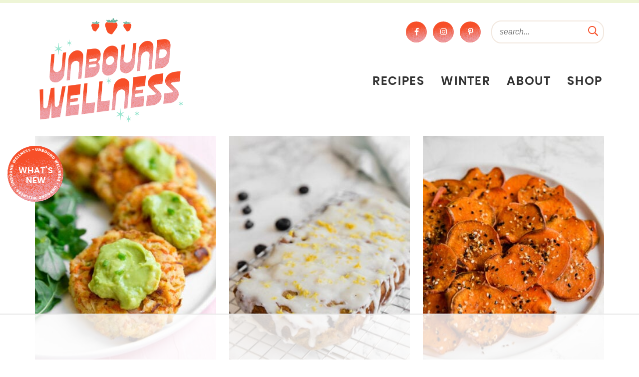

--- FILE ---
content_type: text/html
request_url: https://api.intentiq.com/profiles_engine/ProfilesEngineServlet?at=39&mi=10&dpi=936734067&pt=17&dpn=1&iiqidtype=2&iiqpcid=9f5cf038-a811-462e-a407-d67f78c17306&iiqpciddate=1768984138314&pcid=0de5a288-b2d5-4d3b-9352-eff514b1d079&idtype=3&gdpr=0&japs=false&jaesc=0&jafc=0&jaensc=0&jsver=0.33&testGroup=A&source=pbjs&ABTestingConfigurationSource=group&abtg=A&vrref=https%3A%2F%2Funboundwellness.com
body_size: 54
content:
{"abPercentage":97,"adt":1,"ct":2,"isOptedOut":false,"data":{"eids":[]},"dbsaved":"false","ls":true,"cttl":86400000,"abTestUuid":"g_02c46e30-1a28-48bf-a9e7-5c2026a7efbe","tc":9,"sid":1733705875}

--- FILE ---
content_type: text/css
request_url: https://ads.adthrive.com/sites/596d172699fdd444627fee65/ads.min.css
body_size: 292
content:
body.adthrive-device-desktop .adthrive-recipe, body.adthrive-device-tablet .adthrive-recipe {
float:right;
margin-left:10px;
}

/* Font Size */
body {
font-size:20px!important;
line-height:1.6;
}


body.home .adthrive-content {
  grid-column: 1 / -1;
}


/* fix sticky sidebar ads for fixed header */
.adthrive-sidebar.adthrive-stuck {
margin-top: 100px;
}
.adthrive-sticky-sidebar > div {
top: 100px!important;
}

--- FILE ---
content_type: text/plain
request_url: https://rtb.openx.net/openrtbb/prebidjs
body_size: -225
content:
{"id":"5e0ead5c-1f6b-4b3b-a23d-c925c999016d","nbr":0}

--- FILE ---
content_type: image/svg+xml
request_url: https://unboundwellness.com/wp-content/themes/unboundwellness2024/images/stars-red-sep.svg
body_size: -88
content:
<?xml version="1.0" encoding="UTF-8"?>
<svg id="Layer_2" data-name="Layer 2" xmlns="http://www.w3.org/2000/svg" viewBox="0 0 71.87 33.51">
  <defs>
    <style>
      .cls-1 {
        fill: #f74f28;
        stroke-width: 0px;
      }
    </style>
  </defs>
  <g id="Layer_7" data-name="Layer 7">
    <g>
      <path class="cls-1" d="M48.41,10.5c-.08-.14-.25-.2-.39-.13l-8.86,3.68-1.26-13.76c-.01-.16-.15-.29-.31-.29s-.3.12-.31.29l-1.26,13.76-8.86-3.68c-.15-.06-.31,0-.39.13-.08.14-.04.31.08.41l7.63,5.85-7.63,5.85c-.13.1-.16.27-.08.41.08.14.25.19.39.13l8.86-3.68,1.26,13.76c.01.16.15.29.31.29s.3-.12.31-.29l1.26-13.76,8.86,3.68c.15.06.31,0,.39-.13.08-.14.04-.31-.08-.41l-7.63-5.85,7.63-5.85c.13-.1.16-.27.08-.41Z"/>
      <path class="cls-1" d="M12.6,13.72c-.08-.14-.25-.19-.39-.13l-4.87,2.02-.7-7.64c-.01-.16-.15-.29-.31-.29s-.3.12-.31.29l-.7,7.64L.44,13.59c-.15-.06-.31,0-.39.13-.08.14-.04.31.08.41l4.2,3.22L.12,20.57c-.13.1-.16.27-.08.41.08.14.25.2.39.13l4.87-2.02.7,7.64c.01.16.15.29.31.29s.3-.12.31-.29l.7-7.64,4.87,2.02c.15.06.31,0,.39-.13.08-.14.04-.31-.08-.41l-4.2-3.22,4.2-3.22c.13-.1.16-.27.08-.41Z"/>
      <path class="cls-1" d="M67.55,17.97l4.2-3.22c.13-.1.16-.27.08-.41-.08-.14-.25-.2-.39-.13l-4.87,2.02-.7-7.64c-.01-.16-.15-.29-.31-.29s-.3.12-.31.29l-.7,7.64-4.87-2.02c-.15-.06-.31,0-.39.13-.08.14-.04.31.08.41l4.2,3.22-4.2,3.22c-.13.1-.16.27-.08.41.08.14.25.19.39.13l4.87-2.02.7,7.64c.01.16.15.29.31.29s.3-.12.31-.29l.7-7.64,4.87,2.02c.15.06.31,0,.39-.13.08-.14.04-.31-.08-.41l-4.2-3.22Z"/>
    </g>
  </g>
</svg>

--- FILE ---
content_type: text/plain; charset=utf-8
request_url: https://ads.adthrive.com/http-api/cv2
body_size: 3944
content:
{"om":["0av741zl","0iyi1awv","0o3ed5fh","0sm4lr19","0yr3r2xx","1","10011/140f603d0287260f11630805a1b59b3f","10011/3b4b6b88bd3ac925e26c33fe3d42d63d","10011/ba9f11025c980a17f6936d2888902e29","10012/355d8eb1e51764705401abeb3e81c794","1011_302_56233474","10310289136970_593674671","10310289136970_594352012","10877374","11142692","11896988","119_6230649","12010084","12010088","12168663","124682_646","124684_189","124843_8","124844_21","124853_7","12491645","12491687","12850756","1374w81n","14ykosoj","17_24767241","1891/84813","1891/84814","1p58w1x0","1qycnxb6","1zx7wzcw","201839498","202d4qe7","2132:45871983","2132:45970184","2132:45999649","2249:567996566","2249:650662457","2249:691925891","2307:4b80jog8","2307:8orkh93v","2307:a7w365s6","2307:ddoadio1","2307:dtm79nhf","2307:duxvs448","2307:e49ssopz","2307:fmmrtnw7","2307:fphs0z2t","2307:hcs5q0as","2307:hd9823n8","2307:hn3eanl8","2307:hxb6eohg","2307:rxoyw03a","2307:s2ahu2ae","2307:sslkianq","2307:u7p1kjgp","2409_15064_70_85807309","2409_15064_70_85808987","2409_15064_70_86739708","2409_25495_176_CR52092920","2409_25495_176_CR52092922","2409_25495_176_CR52092954","2409_25495_176_CR52092957","2409_25495_176_CR52092958","2409_25495_176_CR52092959","2409_25495_176_CR52150651","2409_25495_176_CR52153848","2409_25495_176_CR52153849","2409_25495_176_CR52175340","2409_25495_176_CR52178314","2409_25495_176_CR52178315","2409_25495_176_CR52178316","2409_25495_176_CR52186411","2409_25495_176_CR52188001","247654825","25048620","25_53v6aquw","25_utberk8n","25_zwzjgvpw","2636_1101777_7764-1036199","2636_1101777_7764-1036209","2636_1101777_7764-1036210","2676:80072839","2676:85393206","2676:85690544","2676:86082994","2676:86083012","2676:86698143","2711_64_12169133","28925636","28933536","29414696","2974:8168475","2gev4xcy","2kf27b35","3018/7bde77b5ea7700479e9d98db672b3e5a","308_125203_16","31809564","31qdo7ks","33605376","3490:CR52092918","3490:CR52092919","3490:CR52092922","3490:CR52092923","3490:CR52175339","3490:CR52175340","3490:CR52212687","3490:CR52212688","3490:CR52223725","3658_15858_8gyxi0mz","3658_87799_t2546w8l","3702_139777_24765476","3702_139777_24765529","39231047","3LMBEkP-wis","3aptpnuj","3tkh4kx1","3v2n6fcp","409_192565","409_216326","409_216366","409_216384","409_216388","409_216392","409_216396","409_216406","409_216416","409_216424","409_216506","409_220332","409_220333","409_220353","409_223589","409_223591","409_223597","409_223599","409_225978","409_225987","409_225988","409_226322","409_226326","409_226332","409_226334","409_226336","409_226352","409_226362","409_227223","409_227224","409_227226","409_227235","409_228054","409_228115","409_228356","409_228358","409_228367","409_228380","409_228385","409_230728","409_231798","439246469228","43a7ptxe","43jaxpr7","44023623","44629254","45871983","458901553568","481703827","48449219","485027845327","4b80jog8","4etfwvf1","4fk9nxse","4qxmmgd2","51372434","51699649","521_425_203508","521_425_203542","521_425_203970","5316_139700_cebab8a3-849f-4c71-9204-2195b7691600","5316_139700_e3299175-652d-4539-b65f-7e468b378aea","5316_139700_e57da5d6-bc41-40d9-9688-87a11ae6ec85","5510:1nswb35c","5510:c7ybzxrr","5510:c88kaley","5510:cymho2zs","5510:ouycdkmq","5510:quk7w53j","5510:ujl9wsn7","55726194","557_409_216396","557_409_216486","557_409_216606","557_409_220139","557_409_220153","557_409_220333","557_409_220338","557_409_220343","557_409_220344","557_409_220353","557_409_220354","557_409_220356","557_409_220366","557_409_223589","557_409_223599","557_409_228064","557_409_228105","557_409_228348","557_409_228350","557_409_228363","557_409_231911","558_93_c88kaley","5626536529","56341213","56632486","566480599","57149985","5726594343","59856354","5989_1799740_703656485","5989_1799740_703680594","5989_1799740_704078402","5989_1799740_704085420","5989_1799740_704085924","5a5vgxhj","5mh8a4a2","5sfc9ja1","618876699","61900466","619089559","61916211","61916223","61916225","61932920","61932925","61932957","6226505239","6226508011","6226530649","6250_66552_T26308731","6250_66552_T26310990","628086965","628153053","628222860","628223277","628360579","628444259","628444349","628444433","628622163","628622172","628622241","628622244","628683371","628687043","628687157","628687460","628687463","628803013","628841673","629009180","629168001","629168565","629171196","629171202","62946743","62980385","62981075","630137823","6329018","6329020","63barbg1","63gwykf6","63t6qg56","651637462","659713728691","663293679","663293686","673375558002","680597458938","680_99480_700109379","680_99480_700109393","697525780","697525781","697525824","6b8inw6p","6rbncy53","700109389","701329615","702397981","702423494","703575bf-f44d-4869-9188-31da9cad7e2b","704061053","70_86698451","7354_138543_85445183","7354_138543_85445224","7354_138543_85807320","7354_138543_85807343","7354_138543_85809121","74scwdnj","7587c95c-80d2-4b29-ad05-cb51ea715de6","7732580","77gj3an4","7969_149355_45871983","7969_149355_45999649","7f60f4b6-8b44-4a7e-b925-58042ae8b7e7","7qevw67b","7vplnmf7","7xb3th35","82133859","83443027","83443874","83447793","85444747","85690699","86434096","86434384","86434664","86434781","86509226","86509229","8b5u826e","8d2bwdL_2rg","8i63s069","9057/0328842c8f1d017570ede5c97267f40d","9057/211d1f0fa71d1a58cabee51f2180e38f","9057/37a3ff30354283181bfb9fb2ec2f8f75","90_12491645","9309343","98xzy0ek","9nex8xyd","9vykgux1","9y91aee3","a4nw4c6t","a7w365s6","acl5gnm9","ae53320a-a620-4ef1-961d-cce3a9d0748b","amly29q7","axw5pt53","bd5xg6f6","bfabg5d1","bhcgvwxj","bl5qi3e1","bmvwlypm","bn278v80","bpecuyjx","bw5u85ie","c1hsjx06","c2d7ypnt","c88kaley","cqant14y","cr-aawz3f3qubwj","cr-aawz3f3xubwj","cr-f6puwm2w27tf1","cr-kk33ae113ergv2","cr-wm8psj6gu9vd","cv0h9mrv","d5jdnwtq","d72bc1c5-5a71-4c21-ac43-34d81bb163e3","dif1fgsg","dtm79nhf","duxvs448","dwghal43","et4j6229","f46gq7cs","fcn2zae1","fdujxvyb","fe07xdaw","fj298p0ceax","fjp0ceax","fmmrtnw7","fovbyhjn","fpbj0p83","fphs0z2t","g49ju19u","g4m2hasl","ge4000vb","gn3plkq1","h0cw921b","heyp82hb","hf9ak5dg","hn2983eanl8","hqz7anxg","hwr63jqc","i2aglcoy","i776wjt4","iaqttatc","ikek48r0","jd035jgw","jr169syq","k3mnim0y","kecbwzbd","klqiditz","ksrdc5dk","kz8629zd","lc408s2k","ldnbhfjl","llssk7bx","lu0m1szw","m3128oiv","mmr74uc4","mnzinbrt","n3egwnq7","np9yfx64","nv0uqrqm","nv5uhf1y","ofoon6ir","ot91zbhz","ouycdkmq","ozdii3rw","pagvt0pd","pl298th4l1a","plth4l1a","pzgd3hum","q0nt8p8d","q9plh3qd","qfy64iwb","qjfdr99f","qqvgscdx","quk7w53j","ra3bwev9","rrlikvt1","rxj4b6nw","s2ahu2ae","s42om3j4","s4s41bit","t4zab46q","t8qogbhp","ti0s3bz3","ts5r7epn","u7p1kjgp","ujl9wsn7","ujqkqtnh","vbivoyo6","veuwcd3t","vk8u5qr9","vm22qu2v","vu8587rh","w15c67ad","wf9qekf0","wn2a3vit","wt0wmo2s","wvye2xa9","x9yz5t0i","xdaezn6y","xies7jcx","xz9ajlkq","y51tr986","yi5c56c7","yi6qlg3p","zfexqyi5","ziox91q0","zvdz58bk","zxaju0ay","53v6aquw","7979132","7979135"],"pmp":[],"adomains":["1md.org","a4g.com","about.bugmd.com","acelauncher.com","adameve.com","adelion.com","adp3.net","advenuedsp.com","aibidauction.com","aibidsrv.com","akusoli.com","allofmpls.org","arkeero.net","ato.mx","avazutracking.net","avid-ad-server.com","avid-adserver.com","avidadserver.com","aztracking.net","bc-sys.com","bcc-ads.com","bidderrtb.com","bidscube.com","bizzclick.com","bkserving.com","bksn.se","brightmountainads.com","bucksense.io","bugmd.com","ca.iqos.com","capitaloneshopping.com","cdn.dsptr.com","clarifion.com","clean.peebuster.com","cotosen.com","cs.money","cwkuki.com","dallasnews.com","dcntr-ads.com","decenterads.com","derila-ergo.com","dhgate.com","dhs.gov","digitaladsystems.com","displate.com","doyour.bid","dspbox.io","envisionx.co","ezmob.com","fla-keys.com","fmlabsonline.com","g123.jp","g2trk.com","gadgetslaboratory.com","gadmobe.com","getbugmd.com","goodtoknowthis.com","gov.il","grosvenorcasinos.com","guard.io","hero-wars.com","holts.com","howto5.io","http://bookstofilm.com/","http://countingmypennies.com/","http://fabpop.net/","http://folkaly.com/","http://gameswaka.com/","http://gowdr.com/","http://gratefulfinance.com/","http://outliermodel.com/","http://profitor.com/","http://tenfactorialrocks.com/","http://vovviral.com/","https://instantbuzz.net/","https://www.royalcaribbean.com/","ice.gov","imprdom.com","justanswer.com","liverrenew.com","longhornsnuff.com","lovehoney.com","lowerjointpain.com","lymphsystemsupport.com","meccabingo.com","media-servers.net","medimops.de","miniretornaveis.com","mobuppsrtb.com","motionspots.com","mygrizzly.com","myiq.com","myrocky.ca","national-lottery.co.uk","nbliver360.com","ndc.ajillionmax.com","nibblr-ai.com","niutux.com","nordicspirit.co.uk","notify.nuviad.com","notify.oxonux.com","own-imp.vrtzads.com","paperela.com","paradisestays.site","parasiterelief.com","peta.org","pfm.ninja","photoshelter.com","pixel.metanetwork.mobi","pixel.valo.ai","plannedparenthood.org","plf1.net","plt7.com","pltfrm.click","printwithwave.co","privacymodeweb.com","rangeusa.com","readywind.com","reklambids.com","ri.psdwc.com","royalcaribbean.com","royalcaribbean.com.au","rtb-adeclipse.io","rtb-direct.com","rtb.adx1.com","rtb.kds.media","rtb.reklambid.com","rtb.reklamdsp.com","rtb.rklmstr.com","rtbadtrading.com","rtbsbengine.com","rtbtradein.com","saba.com.mx","safevirus.info","securevid.co","seedtag.com","servedby.revive-adserver.net","shift.com","simple.life","smrt-view.com","swissklip.com","taboola.com","tel-aviv.gov.il","temu.com","theoceanac.com","track-bid.com","trackingintegral.com","trading-rtbg.com","trkbid.com","truthfinder.com","unoadsrv.com","usconcealedcarry.com","uuidksinc.net","vabilitytech.com","vashoot.com","vegogarden.com","viewtemplates.com","votervoice.net","vuse.com","waardex.com","wapstart.ru","wdc.go2trk.com","weareplannedparenthood.org","webtradingspot.com","www.royalcaribbean.com","xapads.com","xiaflex.com","yourchamilia.com"]}

--- FILE ---
content_type: image/svg+xml
request_url: https://unboundwellness.com/wp-content/themes/unboundwellness2024/images/berry-trans.svg
body_size: 87238
content:
<?xml version="1.0" encoding="UTF-8"?>
<svg id="Layer_2" data-name="Layer 2" xmlns="http://www.w3.org/2000/svg" xmlns:xlink="http://www.w3.org/1999/xlink" viewBox="0 0 514.15 580.05">
  <defs>
    <style>
      .cls-1 {
        mask: url(#mask);
      }

      .cls-2 {
        filter: url(#luminosity-noclip);
      }

      .cls-3 {
        fill: #eef5d6;
      }

      .cls-3, .cls-4, .cls-5, .cls-6 {
        stroke-width: 0px;
      }

      .cls-4 {
        fill: #67b29c;
      }

      .cls-7 {
        opacity: .15;
      }

      .cls-5 {
        fill: #f74f28;
      }

      .cls-6 {
        fill: #ecaab8;
      }
    </style>
    <filter id="luminosity-noclip" x="-319.79" y="-4.05" width="1070" height="693" color-interpolation-filters="sRGB" filterUnits="userSpaceOnUse">
      <feFlood flood-color="#fff" result="bg"/>
      <feBlend in="SourceGraphic" in2="bg"/>
    </filter>
    <mask id="mask" x="-319.79" y="-4.05" width="1070" height="693" maskUnits="userSpaceOnUse">
      <g class="cls-2">
        <image width="1070" height="693" transform="translate(-319.79 -4.05)" xlink:href="[data-uri]"/>
      </g>
    </mask>
  </defs>
  <g id="Layer_7" data-name="Layer 7">
    <g class="cls-7">
      <g>
        <path class="cls-6" d="M431.46,191.22c-1.34.65-2.66,1.33-4.01,1.93-19.64,8.79-42.16,11.48-63.39,7.59-3.99-.72-7.92-1.66-11.73-2.84-2-.62-3.98-1.3-5.9-2.06-8.41-3.17-15.99-7.42-22.56-12.55-4.23-3.28-8.04-6.94-11.71-10.5-4.93-4.73-9.4-9.07-14.07-11.5-1.09-.61-2.14-1.07-3.23-1.51-6.52-2.42-14.82-3.04-23.48-3.63-10.16-.68-21.65-1.54-32.95-5.77-10.48-4.02-19.33-10.6-27.15-16.42-6.29-4.67-12.8-9.54-18.89-11.86-2.66-.95-4.94-1.45-7.25-1.46-2.88-.04-6.1.47-9.51.95-8.43,1.21-18.75,2.97-28.8-1.16-7.02-2.64-12.65-7.41-16.76-14.13-5.58-9.11-10.22-17.43-14.2-25.33-30.5,5.64-55.97,19.31-75.74,36.95-14.56,12.99-27.33,30.47-33.58,52.72C-.41,195.38-.15,221.72.09,244.95c.45,41.6,1.02,83.21,1.79,124.81.58,32.47,1.25,69.3,16.43,102,18.49,39.85,54.98,66.59,87.2,90.2,8.94,6.54,18.34,12.94,28.52,16.08,5.4,1.67,11.05,2.42,16.93,1.79,13.13-1.39,23.88-9.46,32.52-15.96l161.32-121.6c24.32-18.34,49.5-37.29,70.56-60.59,23.84-26.36,38.99-55.34,43.77-83.81,6.03-35.89-5.28-73.57-27.67-106.66Z"/>
        <path class="cls-4" d="M151.02,109.37c-4.48-1.7-8.13-4.82-10.84-9.24-10.49-17.18-17.45-30.89-22.62-44.48-3.49-9.24-6.33-18.75-8.44-28.27-2.64-11.98-.85-20.31,5.36-24.76,4.1-2.93,9.83-3.45,15.33-1.36,1.72.65,3.33,1.53,4.8,2.6,5.3,3.89,8.55,9.52,11.41,14.5l22,38.15c1.39-6.63,3.38-13.39,6.99-19.46,6.27-10.52,16.93-16.8,27.11-15.99,2.25.19,4.49.7,6.66,1.52,7.12,2.71,13.65,8.89,18.39,17.4,2.36,4.24,4.22,8.74,6.07,13.25,1.93,4.66,3.74,9.06,6.13,13.22,2.9,5.01,7.27,9.1,11.41,10.67,2.42.92,4.74,1,6.86.21,5.27-1.92,7.87-8.42,10.39-14.67l.81-2.03c3.54-8.56,11.16-17.81,20.99-15.71.69.14,1.34.35,1.96.58,7.67,2.91,10.58,11.83,11.69,18.79,1.12,7.07,2.13,13.49,6.43,16.3.47.3.95.55,1.47.75,3.53,1.34,8.36.23,12.01-2.77,4.43-3.63,7.3-9.38,9.83-14.44l19.58-39.18c2.22-4.42,8.94-17.9,20.72-16.83,1.29.12,2.55.42,3.76.88,7.13,2.71,10.97,10.59,13.5,17.15,3.7,9.56,7.47,19.35,8.58,29.78,1.31,12.23-1.47,23.28-7.83,31.12-4.83,5.97-11.37,9.78-17.7,13.46l-2.07,1.21c-6.36,3.75-12.68,8.06-15.81,14.13-2.29,4.45-2.37,10.65.57,14.43l30.98-33.06c6.36-6.79,12.77-9.41,18.06-7.4.7.27,1.4.62,2.06,1.05,6.61,4.4,5.38,13.39,2.03,20.34-2.46,5.06-4.5,9.83-2.43,12.73.47.64,1.14,1.15,2,1.47,1.87.71,4.48.54,6.61-.42,2.81-1.25,5.24-3.45,7.82-5.79l2.6-2.3c15.88-13.57,40.05-17.54,60.13-9.91,3.61,1.37,7.04,3.11,10.22,5.15,7.43,4.76,12.79,10.75,15.5,17.33,3.43,8.2,2.5,17.59-2.34,23.92-7.02,9.19-19.13,10.19-29.81,11.07l-2.56.2c-14.54,1.28-28.6,5.09-41.8,11.31-1.81.84-3.6,1.76-5.39,2.65-2.5,1.26-5.02,2.52-7.58,3.66-17.51,7.81-37.54,10.21-56.41,6.77-5.39-.99-10.63-2.45-15.55-4.32-7.23-2.73-13.77-6.38-19.48-10.81-3.8-2.96-7.29-6.33-10.77-9.69-5.43-5.25-10.55-10.2-16.78-13.5-1.49-.79-3.02-1.48-4.57-2.06-8.25-3.14-17.31-3.75-26.89-4.41-9.8-.66-19.93-1.36-29.35-4.94-9.06-3.49-16.88-9.28-24.43-14.91-7.32-5.43-14.24-10.57-21.78-13.44-3.9-1.48-7.62-2.21-11.39-2.26-3.55-.02-7.39.54-11.29,1.09-7.74,1.1-15.74,2.26-22.89-.46Z"/>
      </g>
      <g class="cls-1">
        <path class="cls-5" d="M431.46,191.22c-1.34.65-2.66,1.33-4.01,1.93-19.64,8.79-42.16,11.48-63.39,7.59-3.99-.72-7.92-1.66-11.73-2.84-2-.62-3.98-1.3-5.9-2.06-8.41-3.17-15.99-7.42-22.56-12.55-4.23-3.28-8.04-6.94-11.71-10.5-4.93-4.73-9.4-9.07-14.07-11.5-1.09-.61-2.14-1.07-3.23-1.51-6.52-2.42-14.82-3.04-23.48-3.63-10.16-.68-21.65-1.54-32.95-5.77-10.48-4.02-19.33-10.6-27.15-16.42-6.29-4.67-12.8-9.54-18.89-11.86-2.66-.95-4.94-1.45-7.25-1.46-2.88-.04-6.1.47-9.51.95-8.43,1.21-18.75,2.97-28.8-1.16-7.02-2.64-12.65-7.41-16.76-14.13-5.58-9.11-10.22-17.43-14.2-25.33-30.5,5.64-55.97,19.31-75.74,36.95-14.56,12.99-27.33,30.47-33.58,52.72C-.41,195.38-.15,221.72.09,244.95c.45,41.6,1.02,83.21,1.79,124.81.58,32.47,1.25,69.3,16.43,102,18.49,39.85,54.98,66.59,87.2,90.2,8.94,6.54,18.34,12.94,28.52,16.08,5.4,1.67,11.05,2.42,16.93,1.79,13.13-1.39,23.88-9.46,32.52-15.96l161.32-121.6c24.32-18.34,49.5-37.29,70.56-60.59,23.84-26.36,38.99-55.34,43.77-83.81,6.03-35.89-5.28-73.57-27.67-106.66Z"/>
      </g>
      <g>
        <g>
          <polygon class="cls-3" points="158.69 250.42 124.33 259.67 159.91 259.58 145 307.91 168.47 263.11 193.66 288.24 175.79 257.46 210.16 248.21 174.57 248.3 189.48 199.98 166.02 244.77 140.82 219.64 158.69 250.42"/>
          <path class="cls-3" d="M144.58,308.94c-.53-.22-.81-.81-.64-1.37l14.46-46.86-34.07.08c-.57,0-1.04-.42-1.11-.97-.07-.56.28-1.09.82-1.23l32.95-8.87-17.14-29.51c-.28-.49-.16-1.11.29-1.45.45-.34,1.08-.31,1.48.09l24.12,24.06,22.76-43.45c.27-.51.88-.74,1.42-.52s.81.81.64,1.37l-14.46,46.86,34.07-.08c.57,0,1.04.42,1.11.97.07.56-.28,1.09-.82,1.23l-32.95,8.87,17.14,29.51c.28.49.16,1.11-.29,1.45-.45.34-1.08.31-1.48-.09l-24.12-24.06-22.76,43.45c-.27.51-.88.74-1.42.52ZM160.34,258.55c.19.08.35.2.47.37.21.29.28.66.17,1l-11.31,36.66,17.8-33.98c.17-.32.47-.54.82-.59.35-.06.71.06.96.31l19.14,19.09-13.58-23.38c-.17-.3-.2-.67-.07-.99s.41-.56.74-.66l26.11-7.03-27.04.06c-.35,0-.69-.17-.9-.45-.21-.29-.28-.66-.17-1l11.31-36.66-17.8,33.98c-.17.32-.47.54-.82.59-.35.05-.71-.07-.96-.31l-19.14-19.09,13.58,23.38c.17.3.2.67.07.99s-.41.56-.74.66l-26.11,7.03,27.04-.06c.15,0,.29.03.43.09Z"/>
        </g>
        <g>
          <polygon class="cls-3" points="95.09 323.01 75.55 328.27 95.78 328.22 87.31 355.7 100.65 330.22 114.97 344.51 104.81 327.01 124.35 321.75 104.12 321.8 112.6 294.32 99.25 319.8 84.93 305.51 95.09 323.01"/>
          <path class="cls-3" d="M86.88,356.73c-.53-.22-.81-.81-.64-1.37l8.03-26.02-18.71.05c-.56,0-1.04-.42-1.11-.97-.07-.56.28-1.08.82-1.23l18.13-4.88-9.43-16.23c-.28-.49-.16-1.11.29-1.45.45-.34,1.08-.3,1.48.09l13.25,13.21,12.64-24.12c.27-.51.88-.74,1.42-.52s.81.81.64,1.37l-8.03,26.02,18.71-.04c.56,0,1.04.42,1.11.97.07.56-.28,1.09-.82,1.23l-18.13,4.88,9.43,16.24c.28.49.16,1.11-.29,1.45-.45.34-1.08.31-1.48-.09l-13.25-13.22-12.64,24.12c-.27.51-.88.74-1.42.52ZM96.21,327.18c.19.08.35.2.47.37.21.29.28.66.17,1l-4.88,15.82,7.68-14.66c.17-.32.47-.54.82-.59.35-.06.71.06.96.31l8.27,8.25-5.87-10.1c-.17-.3-.2-.67-.07-.99s.41-.56.74-.66l11.28-3.04-11.68.03c-.35,0-.69-.17-.9-.45-.21-.29-.28-.66-.17-1l4.88-15.81-7.68,14.66c-.17.32-.47.54-.82.59-.35.05-.71-.07-.96-.31l-8.27-8.25,5.87,10.1c.17.3.2.67.07.99s-.41.56-.74.66l-11.28,3.04,11.68-.03c.15,0,.29.03.43.09Z"/>
        </g>
        <g>
          <polygon class="cls-3" points="280.75 359.63 261.21 364.89 281.44 364.84 272.96 392.32 286.31 366.85 300.63 381.14 290.47 363.64 310.01 358.38 289.78 358.43 298.25 330.95 284.91 356.42 270.59 342.13 280.75 359.63"/>
          <path class="cls-3" d="M272.54,393.36c-.53-.22-.81-.81-.64-1.37l8.03-26.02-18.71.04c-.57,0-1.04-.42-1.11-.97-.07-.56.28-1.09.82-1.23l18.13-4.88-9.43-16.24c-.28-.49-.16-1.11.29-1.45.45-.34,1.08-.31,1.48.09l13.25,13.22,12.64-24.12c.27-.51.88-.74,1.42-.52h0c.53.22.81.81.64,1.37l-8.03,26.02,18.72-.05c.56,0,1.04.42,1.11.97.07.56-.28,1.08-.82,1.23l-18.13,4.88,9.43,16.23c.28.49.16,1.11-.29,1.45-.45.34-1.07.31-1.48-.09l-13.25-13.22-12.63,24.12c-.27.51-.88.74-1.42.52ZM281.87,363.81c.19.08.35.2.47.37.21.29.28.66.17,1l-4.88,15.81,7.67-14.66c.17-.32.47-.54.82-.59.35-.05.71.06.96.31l8.27,8.25-5.87-10.1c-.17-.3-.2-.67-.07-.99s.41-.56.74-.66l11.28-3.04-11.69.03c-.35,0-.69-.17-.9-.45-.21-.29-.28-.66-.17-1l4.88-15.81-7.68,14.65c-.17.32-.47.54-.82.59-.35.05-.71-.07-.96-.31l-8.27-8.25,5.87,10.1c.17.3.2.67.07.99s-.41.56-.74.66l-11.28,3.04,11.69-.03c.15,0,.29.03.43.09Z"/>
        </g>
      </g>
    </g>
  </g>
</svg>

--- FILE ---
content_type: text/plain
request_url: https://rtb.openx.net/openrtbb/prebidjs
body_size: -84
content:
{"id":"3d39feeb-dbd2-45ea-af7d-d721c4bc98fb","nbr":0}